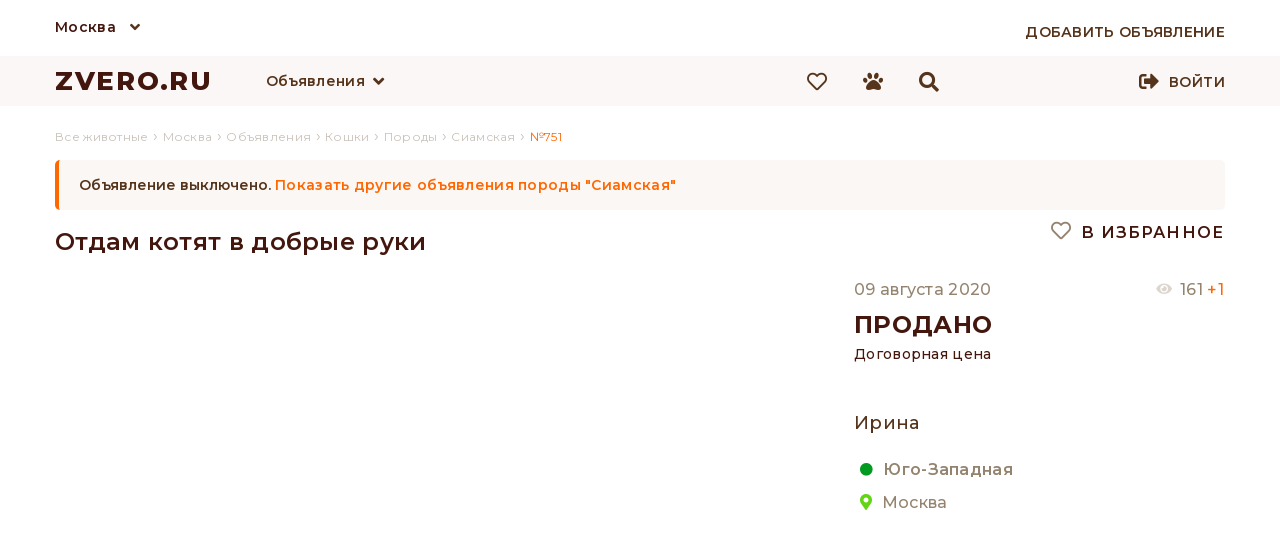

--- FILE ---
content_type: application/javascript
request_url: https://zvero.ru/js/formstyler/jquery.formstyler.min.js
body_size: 5773
content:
(function(factory){if(typeof define==="function"&&define.amd){define(["jquery"],factory)}else if(typeof exports==="object"){module.exports=factory($||require("jquery"))}else{factory(jQuery)}})(function($){"use strict";var pluginName="styler",defaults={idSuffix:"-styler",filePlaceholder:"Файл не выбран",fileBrowse:"Обзор...",fileNumber:"Выбрано файлов: %s",selectPlaceholder:"Выберите...",selectSearch:false,selectSearchLimit:10,selectSearchNotFound:"Совпадений не найдено",selectSearchPlaceholder:"Поиск...",selectVisibleOptions:0,selectSmartPositioning:false,locale:"ru",locales:{en:{filePlaceholder:"No file selected",fileBrowse:"Browse...",fileNumber:"Selected files: %s",selectPlaceholder:"Select...",selectSearchNotFound:"No matches found",selectSearchPlaceholder:"Search..."}},onSelectOpened:function(){},onSelectClosed:function(){},onFormStyled:function(){}};function Plugin(element,options){this.element=element;this.options=$.extend({},defaults,options);var locale=this.options.locale;if(this.options.locales[locale]!==undefined){$.extend(this.options,this.options.locales[locale])}this.init()}Plugin.prototype={init:function(){var el=$(this.element);var opt=this.options;var iOS=navigator.userAgent.match(/(iPad|iPhone|iPod)/i)&&!navigator.userAgent.match(/(Windows\sPhone)/i)?true:false;var Android=navigator.userAgent.match(/Android/i)&&!navigator.userAgent.match(/(Windows\sPhone)/i)?true:false;function Attributes(){if(el.attr("id")!==undefined&&el.attr("id")!==""){this.id=el.attr("id")+opt.idSuffix}this.title=el.attr("title");this.classes=el.attr("class");this.data=el.data()}if(el.is(":checkbox")){var checkboxOutput=function(){var att=new Attributes;var checkbox=$('<div class="jq-checkbox"><div class="jq-checkbox__div"></div></div>').attr({id:att.id,title:att.title}).addClass(att.classes).data(att.data);el.after(checkbox).prependTo(checkbox);if(el.is(":checked"))checkbox.addClass("checked");if(el.is(":disabled"))checkbox.addClass("disabled");checkbox.click(function(e){e.preventDefault();el.triggerHandler("click");if(!checkbox.is(".disabled")){if(el.is(":checked")){el.prop("checked",false);checkbox.removeClass("checked")}else{el.prop("checked",true);checkbox.addClass("checked")}el.focus().change()}});el.closest("label").add('label[for="'+el.attr("id")+'"]').on("click.styler",function(e){if(!$(e.target).is("a")&&!$(e.target).closest(checkbox).length){checkbox.triggerHandler("click");e.preventDefault()}});el.on("change.styler",function(){if(el.is(":checked"))checkbox.addClass("checked");else checkbox.removeClass("checked")}).on("keydown.styler",function(e){if(e.which==32)checkbox.click()}).on("focus.styler",function(){if(!checkbox.is(".disabled"))checkbox.addClass("focused")}).on("blur.styler",function(){checkbox.removeClass("focused")})};checkboxOutput();el.on("refresh",function(){el.closest("label").add('label[for="'+el.attr("id")+'"]').off(".styler");el.off(".styler").parent().before(el).remove();checkboxOutput()})}else if(el.is(":radio")){var radioOutput=function(){var att=new Attributes;var radio=$('<div class="jq-radio"><div class="jq-radio__div"></div></div>').attr({id:att.id,title:att.title}).addClass(att.classes).data(att.data);el.after(radio).prependTo(radio);if(el.is(":checked"))radio.addClass("checked");if(el.is(":disabled"))radio.addClass("disabled");$.fn.commonParents=function(){var cachedThis=this;return cachedThis.first().parents().filter(function(){return $(this).find(cachedThis).length===cachedThis.length})};$.fn.commonParent=function(){return $(this).commonParents().first()};radio.click(function(e){e.preventDefault();el.triggerHandler("click");if(!radio.is(".disabled")){var inputName=$('input[name="'+el.attr("name")+'"]');inputName.commonParent().find(inputName).prop("checked",false).parent().removeClass("checked");el.prop("checked",true).parent().addClass("checked");el.focus().change()}});el.closest("label").add('label[for="'+el.attr("id")+'"]').on("click.styler",function(e){if(!$(e.target).is("a")&&!$(e.target).closest(radio).length){radio.triggerHandler("click");e.preventDefault()}});el.on("change.styler",function(){el.parent().addClass("checked")}).on("focus.styler",function(){if(!radio.is(".disabled"))radio.addClass("focused")}).on("blur.styler",function(){radio.removeClass("focused")})};radioOutput();el.on("refresh",function(){el.closest("label").add('label[for="'+el.attr("id")+'"]').off(".styler");el.off(".styler").parent().before(el).remove();radioOutput()})}else if(el.is(":file")){var fileOutput=function(){var att=new Attributes;var placeholder=el.data("placeholder");if(placeholder===undefined)placeholder=opt.filePlaceholder;var browse=el.data("browse");if(browse===undefined||browse==="")browse=opt.fileBrowse;var file=$('<div class="jq-file">'+'<div class="jq-file__name">'+placeholder+"</div>"+'<div class="jq-file__browse">'+browse+"</div>"+"</div>").attr({id:att.id,title:att.title}).addClass(att.classes).data(att.data);el.after(file).appendTo(file);if(el.is(":disabled"))file.addClass("disabled");var value=el.val();var name=$("div.jq-file__name",file);if(value)name.text(value.replace(/.+[\\\/]/,""));el.on("change.styler",function(){var value=el.val();if(el.is("[multiple]")){value="";var files=el[0].files.length;if(files>0){var number=el.data("number");if(number===undefined)number=opt.fileNumber;number=number.replace("%s",files);value=number}}name.text(value.replace(/.+[\\\/]/,""));if(value===""){name.text(placeholder);file.removeClass("changed")}else{file.addClass("changed")}}).on("focus.styler",function(){file.addClass("focused")}).on("blur.styler",function(){file.removeClass("focused")}).on("click.styler",function(){file.removeClass("focused")})};fileOutput();el.on("refresh",function(){el.off(".styler").parent().before(el).remove();fileOutput()})}else if(el.is('input[type="number"]')){var numberOutput=function(){var att=new Attributes;var number=$('<div class="jq-number">'+'<div class="jq-number__spin minus"></div>'+'<div class="jq-number__spin plus"></div>'+"</div>").attr({id:att.id,title:att.title}).addClass(att.classes).data(att.data);el.after(number).prependTo(number).wrap('<div class="jq-number__field"></div>');if(el.is(":disabled"))number.addClass("disabled");var min,max,step,timeout=null,interval=null;if(el.attr("min")!==undefined)min=el.attr("min");if(el.attr("max")!==undefined)max=el.attr("max");if(el.attr("step")!==undefined&&$.isNumeric(el.attr("step")))step=Number(el.attr("step"));else step=Number(1);var changeValue=function(spin){var value=el.val(),newValue;if(!$.isNumeric(value)){value=0;el.val("0")}if(spin.is(".minus")){newValue=Number(value)-step}else if(spin.is(".plus")){newValue=Number(value)+step}var decimals=(step.toString().split(".")[1]||[]).length;if(decimals>0){var multiplier="1";while(multiplier.length<=decimals)multiplier=multiplier+"0";newValue=Math.round(newValue*multiplier)/multiplier}if($.isNumeric(min)&&$.isNumeric(max)){if(newValue>=min&&newValue<=max)el.val(newValue)}else if($.isNumeric(min)&&!$.isNumeric(max)){if(newValue>=min)el.val(newValue)}else if(!$.isNumeric(min)&&$.isNumeric(max)){if(newValue<=max)el.val(newValue)}else{el.val(newValue)}};if(!number.is(".disabled")){number.on("mousedown","div.jq-number__spin",function(){var spin=$(this);changeValue(spin);timeout=setTimeout(function(){interval=setInterval(function(){changeValue(spin)},40)},350)}).on("mouseup mouseout","div.jq-number__spin",function(){clearTimeout(timeout);clearInterval(interval)}).on("mouseup","div.jq-number__spin",function(){el.change().trigger("input")});el.on("focus.styler",function(){number.addClass("focused")}).on("blur.styler",function(){number.removeClass("focused")})}};numberOutput();el.on("refresh",function(){el.off(".styler").closest(".jq-number").before(el).remove();numberOutput()})}else if(el.is("select")){var selectboxOutput=function(){function preventScrolling(selector){var scrollDiff=selector.prop("scrollHeight")-selector.outerHeight(),wheelDelta=null,scrollTop=null;selector.off("mousewheel DOMMouseScroll").on("mousewheel DOMMouseScroll",function(e){wheelDelta=e.originalEvent.detail<0||e.originalEvent.wheelDelta>0?1:-1;scrollTop=selector.scrollTop();if(scrollTop>=scrollDiff&&wheelDelta<0||scrollTop<=0&&wheelDelta>0){e.stopPropagation();e.preventDefault()}})}var option=$("option",el);var list="";function makeList(){for(var i=0;i<option.length;i++){var op=option.eq(i);var li="",liClass="",liClasses="",id="",title="",dataList="",optionClass="",optgroupClass="",dataJqfsClass="";var disabled="disabled";var selDis="selected sel disabled";if(op.prop("selected"))liClass="selected sel";if(op.is(":disabled"))liClass=disabled;if(op.is(":selected:disabled"))liClass=selDis;if(op.attr("id")!==undefined&&op.attr("id")!=="")id=' id="'+op.attr("id")+opt.idSuffix+'"';if(op.attr("title")!==undefined&&option.attr("title")!==""){title=' title="'+op.attr("title")+'"'}else{title=' title="'+op.html()+'"'}if(op.attr("class")!==undefined){optionClass=" "+op.attr("class");dataJqfsClass=' data-jqfs-class="'+op.attr("class")+'"'}var data=op.data();for(var k in data){if(data[k]!=="")dataList+=" data-"+k+'="'+data[k]+'"'}if(liClass+optionClass!=="")liClasses=' class="'+liClass+optionClass+'"';li="<li"+dataJqfsClass+dataList+liClasses+title+id+">"+op.html()+"</li>";if(op.parent().is("optgroup")){if(op.parent().attr("class")!==undefined)optgroupClass=" "+op.parent().attr("class");li="<li"+dataJqfsClass+dataList+' class="'+liClass+optionClass+" option"+optgroupClass+'"'+title+id+">"+op.html()+"</li>";if(op.is(":first-child")){li='<li class="optgroup'+optgroupClass+'">'+op.parent().attr("label")+"</li>"+li}}list+=li}}function doSelect(){var att=new Attributes;var searchHTML="";var selectPlaceholder=el.data("placeholder");var selectSearch=el.data("search");var selectSearchLimit=el.data("search-limit");var selectSearchNotFound=el.data("search-not-found");var selectSearchPlaceholder=el.data("search-placeholder");var selectSmartPositioning=el.data("smart-positioning");if(selectPlaceholder===undefined)selectPlaceholder=opt.selectPlaceholder;if(selectSearch===undefined||selectSearch==="")selectSearch=opt.selectSearch;if(selectSearchLimit===undefined||selectSearchLimit==="")selectSearchLimit=opt.selectSearchLimit;if(selectSearchNotFound===undefined||selectSearchNotFound==="")selectSearchNotFound=opt.selectSearchNotFound;if(selectSearchPlaceholder===undefined)selectSearchPlaceholder=opt.selectSearchPlaceholder;if(selectSmartPositioning===undefined||selectSmartPositioning==="")selectSmartPositioning=opt.selectSmartPositioning;var selectbox=$('<div class="jq-selectbox jqselect">'+'<div class="jq-selectbox__select">'+'<div class="jq-selectbox__select-text"></div>'+'<div class="jq-selectbox__trigger">'+'<div class="jq-selectbox__trigger-arrow"></div></div>'+"</div>"+"</div>").attr({id:att.id,title:att.title}).addClass(att.classes).data(att.data);el.after(selectbox).prependTo(selectbox);var selectzIndex=selectbox.css("z-index");selectzIndex=selectzIndex>0?selectzIndex:1;var divSelect=$("div.jq-selectbox__select",selectbox);var divText=$("div.jq-selectbox__select-text",selectbox);var optionSelected=option.filter(":selected");makeList();if(selectSearch)searchHTML='<div class="jq-selectbox__search"><input type="search" autocomplete="off" placeholder="'+selectSearchPlaceholder+'"></div>'+'<div class="jq-selectbox__not-found">'+selectSearchNotFound+"</div>";var dropdown=$('<div class="jq-selectbox__dropdown">'+searchHTML+"<ul>"+list+"</ul>"+"</div>");selectbox.append(dropdown);var ul=$("ul",dropdown);var li=$("li",dropdown);var search=$("input",dropdown);var notFound=$("div.jq-selectbox__not-found",dropdown).hide();if(li.length<selectSearchLimit)search.parent().hide();if(option.first().text()===""&&option.first().is(":selected")&&selectPlaceholder!==false){divText.text(selectPlaceholder).addClass("placeholder")}else{divText.text(optionSelected.text())}var liWidthInner=0,liWidth=0;li.css({display:"inline-block"});li.each(function(){var l=$(this);if(l.innerWidth()>liWidthInner){liWidthInner=l.innerWidth();liWidth=l.width()}});li.css({display:""});if(divText.is(".placeholder")&&divText.width()>liWidthInner){divText.width(divText.width())}else{var selClone=selectbox.clone().appendTo("body").width("auto");var selCloneWidth=selClone.outerWidth();selClone.remove();if(selCloneWidth==selectbox.outerWidth()){divText.width(liWidth)}}if(liWidthInner>selectbox.width())dropdown.width(liWidthInner);if(option.first().text()===""&&el.data("placeholder")!==""){li.first().hide()}var selectHeight=selectbox.outerHeight(true);var searchHeight=search.parent().outerHeight(true)||0;var isMaxHeight=ul.css("max-height");var liSelected=li.filter(".selected");if(liSelected.length<1)li.first().addClass("selected sel");if(li.data("li-height")===undefined){var liOuterHeight=li.outerHeight();if(selectPlaceholder!==false)liOuterHeight=li.eq(1).outerHeight();li.data("li-height",liOuterHeight)}var position=dropdown.css("top");if(dropdown.css("left")=="auto")dropdown.css({left:0});if(dropdown.css("top")=="auto"){dropdown.css({top:selectHeight});position=selectHeight}dropdown.hide();if(liSelected.length){if(option.first().text()!=optionSelected.text()){selectbox.addClass("changed")}selectbox.data("jqfs-class",liSelected.data("jqfs-class"));selectbox.addClass(liSelected.data("jqfs-class"))}if(el.is(":disabled")){selectbox.addClass("disabled");return false}divSelect.click(function(){if($("div.jq-selectbox").filter(".opened").length){opt.onSelectClosed.call($("div.jq-selectbox").filter(".opened"))}el.focus();if(iOS)return;var win=$(window);var liHeight=li.data("li-height");var topOffset=selectbox.offset().top;var bottomOffset=win.height()-selectHeight-(topOffset-win.scrollTop());var visible=el.data("visible-options");if(visible===undefined||visible==="")visible=opt.selectVisibleOptions;var minHeight=liHeight*5;var newHeight=liHeight*visible;if(visible>0&&visible<6)minHeight=newHeight;if(visible===0)newHeight="auto";var dropDown=function(){dropdown.height("auto").css({bottom:"auto",top:position});var maxHeightBottom=function(){ul.css("max-height",Math.floor((bottomOffset-20-searchHeight)/liHeight)*liHeight)};maxHeightBottom();ul.css("max-height",newHeight);if(isMaxHeight!="none"){ul.css("max-height",isMaxHeight)}if(bottomOffset<dropdown.outerHeight()+20){maxHeightBottom()}};var dropUp=function(){dropdown.height("auto").css({top:"auto",bottom:position});var maxHeightTop=function(){ul.css("max-height",Math.floor((topOffset-win.scrollTop()-20-searchHeight)/liHeight)*liHeight)};maxHeightTop();ul.css("max-height",newHeight);if(isMaxHeight!="none"){ul.css("max-height",isMaxHeight)}if(topOffset-win.scrollTop()-20<dropdown.outerHeight()+20){maxHeightTop()}};if(selectSmartPositioning===true||selectSmartPositioning===1){if(bottomOffset>minHeight+searchHeight+20){dropDown();selectbox.removeClass("dropup").addClass("dropdown")}else{dropUp();selectbox.removeClass("dropdown").addClass("dropup")}}else if(selectSmartPositioning===false||selectSmartPositioning===0){if(bottomOffset>minHeight+searchHeight+20){dropDown();selectbox.removeClass("dropup").addClass("dropdown")}}else{dropdown.height("auto").css({bottom:"auto",top:position});ul.css("max-height",newHeight);if(isMaxHeight!="none"){ul.css("max-height",isMaxHeight)}}if(selectbox.offset().left+dropdown.outerWidth()>win.width()){dropdown.css({left:"auto",right:0})}$("div.jqselect").css({zIndex:selectzIndex-1}).removeClass("opened");selectbox.css({zIndex:selectzIndex});if(dropdown.is(":hidden")){$("div.jq-selectbox__dropdown:visible").hide();dropdown.show();selectbox.addClass("opened focused");opt.onSelectOpened.call(selectbox)}else{dropdown.hide();selectbox.removeClass("opened dropup dropdown");if($("div.jq-selectbox").filter(".opened").length){opt.onSelectClosed.call(selectbox)}}if(search.length){search.val("").keyup();notFound.hide();search.keyup(function(){var query=$(this).val();li.each(function(){if(!$(this).html().match(new RegExp(".*?"+query+".*?","i"))){$(this).hide()}else{$(this).show()}});if(option.first().text()===""&&el.data("placeholder")!==""){li.first().hide()}if(li.filter(":visible").length<1){notFound.show()}else{notFound.hide()}})}if(li.filter(".selected").length){if(el.val()===""){ul.scrollTop(0)}else{if(ul.innerHeight()/liHeight%2!==0)liHeight=liHeight/2;ul.scrollTop(ul.scrollTop()+li.filter(".selected").position().top-ul.innerHeight()/2+liHeight)}}preventScrolling(ul)});li.hover(function(){$(this).siblings().removeClass("selected")});var selectedText=li.filter(".selected").text();li.filter(":not(.disabled):not(.optgroup)").click(function(){el.focus();var t=$(this);var liText=t.text();if(!t.is(".selected")){var index=t.index();index-=t.prevAll(".optgroup").length;t.addClass("selected sel").siblings().removeClass("selected sel");option.prop("selected",false).eq(index).prop("selected",true);selectedText=liText;divText.text(liText);if(selectbox.data("jqfs-class"))selectbox.removeClass(selectbox.data("jqfs-class"));selectbox.data("jqfs-class",t.data("jqfs-class"));selectbox.addClass(t.data("jqfs-class"));el.change()}dropdown.hide();selectbox.removeClass("opened dropup dropdown");opt.onSelectClosed.call(selectbox)});dropdown.mouseout(function(){$("li.sel",dropdown).addClass("selected")});el.on("change.styler",function(){divText.text(option.filter(":selected").text()).removeClass("placeholder");li.removeClass("selected sel").not(".optgroup").eq(el[0].selectedIndex).addClass("selected sel");if(option.first().text()!=li.filter(".selected").text()){selectbox.addClass("changed")}else{selectbox.removeClass("changed")}}).on("focus.styler",function(){selectbox.addClass("focused");$("div.jqselect").not(".focused").removeClass("opened dropup dropdown").find("div.jq-selectbox__dropdown").hide()}).on("blur.styler",function(){selectbox.removeClass("focused")}).on("keydown.styler keyup.styler",function(e){var liHeight=li.data("li-height");if(el.val()===""){divText.text(selectPlaceholder).addClass("placeholder")}else{divText.text(option.filter(":selected").text())}li.removeClass("selected sel").not(".optgroup").eq(el[0].selectedIndex).addClass("selected sel");if(e.which==38||e.which==37||e.which==33||e.which==36){if(el.val()===""){ul.scrollTop(0)}else{ul.scrollTop(ul.scrollTop()+li.filter(".selected").position().top)}}if(e.which==40||e.which==39||e.which==34||e.which==35){ul.scrollTop(ul.scrollTop()+li.filter(".selected").position().top-ul.innerHeight()+liHeight)}if(e.which==13){e.preventDefault();dropdown.hide();selectbox.removeClass("opened dropup dropdown");opt.onSelectClosed.call(selectbox)}}).on("keydown.styler",function(e){if(e.which==32){e.preventDefault();divSelect.click()}});if(!onDocumentClick.registered){$(document).on("click",onDocumentClick);onDocumentClick.registered=true}}function doMultipleSelect(){var att=new Attributes;var selectbox=$('<div class="jq-select-multiple jqselect"></div>').attr({id:att.id,title:att.title}).addClass(att.classes).data(att.data);el.after(selectbox);makeList();selectbox.append("<ul>"+list+"</ul>");var ul=$("ul",selectbox);var li=$("li",selectbox);var size=el.attr("size");var ulHeight=ul.outerHeight();var liHeight=li.outerHeight();if(size!==undefined&&size>0){ul.css({height:liHeight*size})}else{ul.css({height:liHeight*4})}if(ulHeight>selectbox.height()){ul.css("overflowY","scroll");preventScrolling(ul);if(li.filter(".selected").length){ul.scrollTop(ul.scrollTop()+li.filter(".selected").position().top)}}el.prependTo(selectbox);if(el.is(":disabled")){selectbox.addClass("disabled");option.each(function(){if($(this).is(":selected"))li.eq($(this).index()).addClass("selected")})}else{li.filter(":not(.disabled):not(.optgroup)").click(function(e){el.focus();var clkd=$(this);if(!e.ctrlKey&&!e.metaKey)clkd.addClass("selected");if(!e.shiftKey)clkd.addClass("first");if(!e.ctrlKey&&!e.metaKey&&!e.shiftKey)clkd.siblings().removeClass("selected first");if(e.ctrlKey||e.metaKey){if(clkd.is(".selected"))clkd.removeClass("selected first");else clkd.addClass("selected first");clkd.siblings().removeClass("first")}if(e.shiftKey){var prev=false,next=false;clkd.siblings().removeClass("selected").siblings(".first").addClass("selected");clkd.prevAll().each(function(){if($(this).is(".first"))prev=true});clkd.nextAll().each(function(){if($(this).is(".first"))next=true});if(prev){clkd.prevAll().each(function(){if($(this).is(".selected"))return false;else $(this).not(".disabled, .optgroup").addClass("selected")})}if(next){clkd.nextAll().each(function(){if($(this).is(".selected"))return false;else $(this).not(".disabled, .optgroup").addClass("selected")})}if(li.filter(".selected").length==1)clkd.addClass("first")}option.prop("selected",false);li.filter(".selected").each(function(){var t=$(this);var index=t.index();if(t.is(".option"))index-=t.prevAll(".optgroup").length;option.eq(index).prop("selected",true)});el.change()});option.each(function(i){$(this).data("optionIndex",i)});el.on("change.styler",function(){li.removeClass("selected");var arrIndexes=[];option.filter(":selected").each(function(){arrIndexes.push($(this).data("optionIndex"))});li.not(".optgroup").filter(function(i){return $.inArray(i,arrIndexes)>-1}).addClass("selected")}).on("focus.styler",function(){selectbox.addClass("focused")}).on("blur.styler",function(){selectbox.removeClass("focused")});if(ulHeight>selectbox.height()){el.on("keydown.styler",function(e){if(e.which==38||e.which==37||e.which==33){ul.scrollTop(ul.scrollTop()+li.filter(".selected").position().top-liHeight)}if(e.which==40||e.which==39||e.which==34){ul.scrollTop(ul.scrollTop()+li.filter(".selected:last").position().top-ul.innerHeight()+liHeight*2)}})}}}if(el.is("[multiple]")){if(Android||iOS)return;doMultipleSelect()}else{doSelect()}};selectboxOutput();el.on("refresh",function(){el.off(".styler").parent().before(el).remove();selectboxOutput()})}else if(el.is(":reset")){el.on("click",function(){setTimeout(function(){el.closest("form").find("input, select").trigger("refresh")},1)})}},destroy:function(){var el=$(this.element);if(el.is(":checkbox")||el.is(":radio")){el.removeData("_"+pluginName).off(".styler refresh").removeAttr("style").parent().before(el).remove();el.closest("label").add('label[for="'+el.attr("id")+'"]').off(".styler")}else if(el.is('input[type="number"]')){el.removeData("_"+pluginName).off(".styler refresh").closest(".jq-number").before(el).remove()}else if(el.is(":file")||el.is("select")){el.removeData("_"+pluginName).off(".styler refresh").removeAttr("style").parent().before(el).remove()}}};$.fn[pluginName]=function(options){var args=arguments;if(options===undefined||typeof options==="object"){this.each(function(){if(!$.data(this,"_"+pluginName)){$.data(this,"_"+pluginName,new Plugin(this,options))}}).promise().done(function(){var opt=$(this[0]).data("_"+pluginName);if(opt)opt.options.onFormStyled.call()});return this}else if(typeof options==="string"&&options[0]!=="_"&&options!=="init"){var returns;this.each(function(){var instance=$.data(this,"_"+pluginName);if(instance instanceof Plugin&&typeof instance[options]==="function"){returns=instance[options].apply(instance,Array.prototype.slice.call(args,1))}});return returns!==undefined?returns:this}};function onDocumentClick(e){if(!$(e.target).parents().hasClass("jq-selectbox")&&e.target.nodeName!="OPTION"){if($("div.jq-selectbox.opened").length){var selectbox=$("div.jq-selectbox.opened"),search=$("div.jq-selectbox__search input",selectbox),dropdown=$("div.jq-selectbox__dropdown",selectbox),opt=selectbox.find("select").data("_"+pluginName).options;opt.onSelectClosed.call(selectbox);if(search.length)search.val("").keyup();dropdown.hide().find("li.sel").addClass("selected");selectbox.removeClass("focused opened dropup dropdown")}}}onDocumentClick.registered=false});